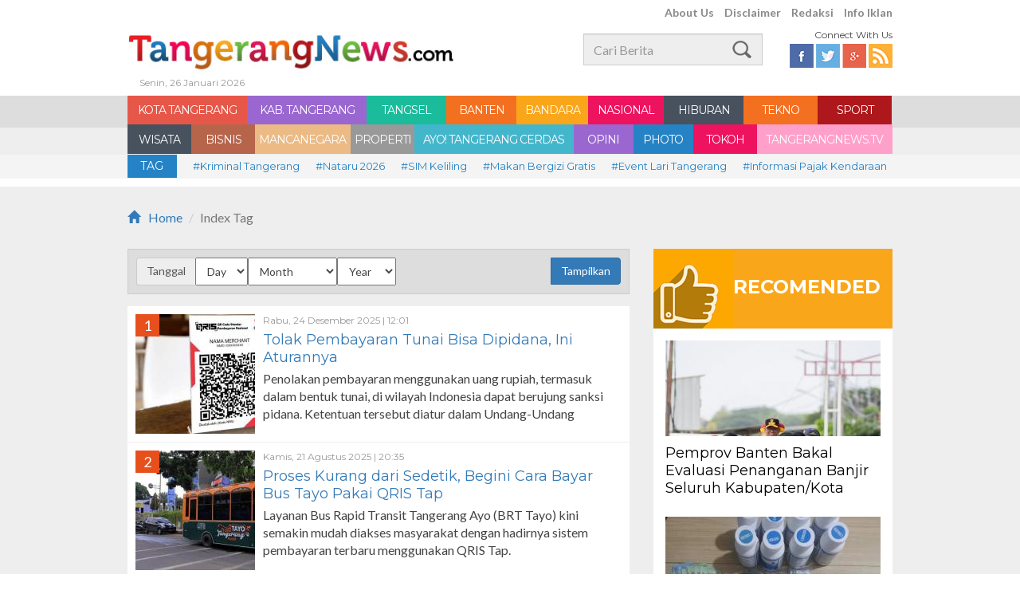

--- FILE ---
content_type: text/html; charset=UTF-8
request_url: https://www.tangerangnews.com/page/tag/3349/0/QRIS
body_size: 6432
content:
<!DOCTYPE html>
<html lang="en">
<head>
	<!--
	<script async src="https://pagead2.googlesyndication.com/pagead/js/adsbygoogle.js"></script>
	<script>
		 (adsbygoogle = window.adsbygoogle || []).push({
			  google_ad_client: "ca-pub-9660635552012684",
			  enable_page_level_ads: true
		 });
	</script>
	-->
	<script async src="https://pagead2.googlesyndication.com/pagead/js/adsbygoogle.js?client=ca-pub-7184279647478818" crossorigin="anonymous"></script>
	<!--
	<script async src="https://pagead2.googlesyndication.com/pagead/js/adsbygoogle.js?client=ca-pub-5159142538633413" crossorigin="anonymous"></script>
	-->
		<title>Indeks Berita Terkini Hari Ini - TangerangNews.com</title>
		<meta property="og:title" content="Indeks Berita Terkini Hari Ini - TangerangNews.com" />
		<meta name="description" content="Indeks TangerangNews.com - Berita Terkini Hari Ini Tangerang, Kota Tangerang, Kabupaten Tangerang, Tangsel, Tangerang Selatan, Banten, Bandara, Nasional dan Internasional">
		<meta property="og:description" content="Indeks TangerangNews.com - Berita Terkini Hari Ini Tangerang, Kota Tangerang, Kabupaten Tangerang, Tangsel, Tangerang Selatan, Banten, Bandara, Nasional dan Internasional" />
		<meta name="keywords" content="tangerang,online,berita,tangerangnews,portal,news,bola,bisnis,edukasi,travel,ayotangerangcerdas,tangerangnewstv,bandara,sport,nasional,tekno,kabtangerang,kotatangerang,opini,photo,mancanegara,properti,tangsel,banten">		<meta name="author" content="tangerangnews.com">
		<meta property="og:url" content="https://www.tangerangnews.com/" />
		<meta property="og:image" content="https://www.tangerangnews.com/assets/logo.png" />
		<meta property="og:type" content="website" />
		<meta http-equiv="Refresh" content="900" />
		<link rel="canonical" href="https://www.tangerangnews.com/page/tag/3349/0/QRIS"/>
	
	
	<meta name="robots" content="index,follow" />
	<meta name="alexaVerifyID" content="aNoDZtZz22242A_MkKZd6uXwGXk"/>
	<meta property="fb:app_id" content="349302008597018"/>
	<link rel="alternate" type="application/rss+xml" title="TangerangNews RSS" href="https://www.tangerangnews.com/rss" />
	<!-- Favicon -->
	<link rel="shortcut icon" href="https://www.tangerangnews.com/assets/favicon.ico" type="image/x-icon">
	<link rel="icon" href="https://www.tangerangnews.com/assets/favicon.ico" type="image/x-icon">
	<link rel="stylesheet" href="https://www.tangerangnews.com/assets/frontend/css/bootstrap.css" type="text/css">
	<link rel="stylesheet" href="https://www.tangerangnews.com/assets/frontend/css/normalize.css" type="text/css">
	<link rel="stylesheet" href="https://www.tangerangnews.com/assets/frontend/css/style.css" type="text/css">
	<link rel="stylesheet" href="https://www.tangerangnews.com/assets/frontend/css/custom.css" type="text/css">
	<script src="https://www.tangerangnews.com/assets/frontend/js/jquery-min.js"></script>
    <style>
        body {user-select:none;}
    </style>
</head>
<body>
<!-- s : Header -->
<header class="fixed-top">
<div class="container">
<div class="row">
    <div class="top-menu col-xs-6 text-right pull-right">
        <a href="https://www.tangerangnews.com/aboutus">About Us</a>
        <a href="https://www.tangerangnews.com/disclaimer">Disclaimer</a>
        <a href="https://www.tangerangnews.com/redaksi">Redaksi</a>
        <a href="https://www.tangerangnews.com/infoiklan">Info Iklan</a>
        <!-- <a href="#">Kontak Kami</a> -->
    </div>
    <div class="col-xs-7 logo">
        <a href="https://www.tangerangnews.com/"><img src="https://www.tangerangnews.com/assets/frontend/images/Logo.jpg"></a>
        <h6 class="grey-font">Senin, 26 Januari 2026</h6>
    </div>
    <div class="col-xs-3 mt15">
        <form action="https://www.tangerangnews.com/page/search">
            <input type="text" class="form-control search pull-right" name="q" id="q" placeholder="Cari Berita">
        </form>
    </div>
    <div class="col-xs-2 mt5">
        <h6 class="pull-right">Connect With Us</h6>
        <div class="clearfix"></div>
        <div class="social-top pull-right">
            <a href="https://www.facebook.com/tangerangnewsdotcom" target="_blank" class="fb"></a>
            <a href="https://twitter.com/tangerangnews" class="twitter"></a>
            <a href="https://plus.google.com/+tangerangnewsredaksi" class="gplus"></a>
            <a href="https://www.tangerangnews.com/rss" class="rss"></a>
        </div>
    </div>
</div>
</div>
</header>
<div class="clearfix"></div>
<!-- e : Header -->

<!-- s : menu -->
<nav class="menu">
    <div class="container">
        <div class="row">
                <ul class="clearfix">
                    <li class="red w150"><a href="https://www.tangerangnews.com/kota-tangerang" title="KOTA TANGERANG">KOTA TANGERANG</a></li><li class="purple w150"><a href="https://www.tangerangnews.com/kabupaten-tangerang" title="KAB. TANGERANG">KAB. TANGERANG</a></li><li class="green w100"><a href="https://www.tangerangnews.com/tangsel" title="TANGSEL">TANGSEL</a></li><li class="orange w88"><a href="https://www.tangerangnews.com/banten" title="BANTEN">BANTEN</a></li><li class="yellow w90"><a href="https://www.tangerangnews.com/bandara" title="BANDARA">BANDARA</a></li><li class="pink w95"><a href="https://www.tangerangnews.com/nasional" title="NASIONAL">NASIONAL</a></li><li class="grey w100"><a href="https://www.tangerangnews.com/hiburan" title="HIBURAN">HIBURAN</a></li><li class="orange w93"><a href="https://www.tangerangnews.com/tekno" title="TEKNO">TEKNO</a></li><li class="maroon w93"><a href="https://www.tangerangnews.com/sport" title="SPORT">SPORT</a></li><li class="grey w80"><a href="https://www.tangerangnews.com/wisata" title="WISATA">WISATA</a></li><li class="coklat w80"><a href="https://www.tangerangnews.com/bisnis" title="BISNIS">BISNIS</a></li><li class="vintage w120"><a href="https://www.tangerangnews.com/mancanegara" title="MANCANEGARA">MANCANEGARA</a></li><li class="silver w80"><a href="https://www.tangerangnews.com/properti" title="PROPERTI">PROPERTI</a></li><li class="blue-light w200"><a href="https://www.tangerangnews.com/ayo-tangerang-cerdas" title="AYO! TANGERANG CERDAS">AYO! TANGERANG CERDAS</a></li><li class="purple w75"><a href="https://www.tangerangnews.com/opini" title="OPINI">OPINI</a></li><li class="blue w75"><a href="https://www.tangerangnews.com/photo" title="PHOTO">PHOTO</a></li><li class="pink w80"><a href="https://www.tangerangnews.com/tokoh" title="TOKOH">TOKOH</a></li><li class="pink-light w170"><a href="https://www.tangerangnews.com/tangerangnewstv" title="TANGERANGNEWS.TV">TANGERANGNEWS.TV</a></li>                </ul>
        </div>
    </div>
</nav>
<!-- e : menu -->
<!-- s : tag -->
<div class="tag">
    <div class="container">
        <div class="row">
            <div class="col-xs-1"><span class="blue">TAG</span></div>
            <a href="https://www.tangerangnews.com/page/tag/94/0/Kriminal-Tangerang" title="Kriminal Tangerang">#Kriminal Tangerang</a><a href="https://www.tangerangnews.com/page/tag/5493/0/Nataru-2026" title="Nataru 2026">#Nataru 2026</a><a href="https://www.tangerangnews.com/page/tag/4911/0/SIM-Keliling" title="SIM Keliling ">#SIM Keliling </a><a href="https://www.tangerangnews.com/page/tag/4723/0/Makan-Bergizi-Gratis" title="Makan Bergizi Gratis">#Makan Bergizi Gratis</a><a href="https://www.tangerangnews.com/page/tag/5467/0/Event-Lari-Tangerang" title="Event Lari Tangerang">#Event Lari Tangerang</a><a href="https://www.tangerangnews.com/page/tag/4880/0/Informasi-Pajak-Kendaraan" title="Informasi Pajak Kendaraan ">#Informasi Pajak Kendaraan </a><a href="https://www.tangerangnews.com/page/tag/3245/0/Cuaca-Tangerang" title="Cuaca Tangerang">#Cuaca Tangerang</a><a href="https://www.tangerangnews.com/page/tag/87/0/Banjir-Tangerang" title="Banjir Tangerang">#Banjir Tangerang</a><a href="https://www.tangerangnews.com/page/tag/3884/0/Rumah-Tangerang" title="Rumah Tangerang">#Rumah Tangerang</a><a href="https://www.tangerangnews.com/page/tag/22/0/Pembunuhan-di-Tangerang" title="Pembunuhan di Tangerang">#Pembunuhan di Tangerang</a><a href="https://www.tangerangnews.com/page/tag/2538/0/Korupsi-Tangsel" title="Korupsi Tangsel">#Korupsi Tangsel</a><a href="https://www.tangerangnews.com/page/tag/457/0/Pemkot-Tangerang" title="Pemkot Tangerang">#Pemkot Tangerang</a><a href="https://www.tangerangnews.com/page/tag/539/0/Pemkab-Tangerang" title="Pemkab Tangerang">#Pemkab Tangerang</a><a href="https://www.tangerangnews.com/page/tag/498/0/Pemkot-Tangsel" title="Pemkot Tangsel ">#Pemkot Tangsel </a><a href="https://www.tangerangnews.com/page/tag/15/0/Bandara-Soekarno-Hatta" title="Bandara Soekarno-Hatta">#Bandara Soekarno-Hatta</a><a href="https://www.tangerangnews.com/page/tag/266/0/Peristiwa-Tangerang" title="Peristiwa Tangerang ">#Peristiwa Tangerang </a><a href="https://www.tangerangnews.com/page/tag/2278/0/Pelecehan-Seksual" title="Pelecehan Seksual">#Pelecehan Seksual</a><a href="https://www.tangerangnews.com/page/tag/168/0/Properti-Tangerang" title="Properti Tangerang">#Properti Tangerang</a>        </div>
    </div>
</div>
<!-- s; tag -->
<div class="clearfix"></div>
<!--- main content -->
<div class="main">
<!-- s : breadcrumb -->
<div class="container">
    <div class="row">
        <div class="col-xs-6">
            <ol class="breadcrumb">
              <li><a href="https://www.tangerangnews.com/"><span class="glyphicon glyphicon-home mr10"></span>Home</a></li>
              <li class="active">Index Tag</li>
            </ol>
        </div>
        
    </div>
</div>
<!-- e : breadcrumb -->
<div class="container">
    <div class="row">
        <!-- S : KOLOM KIRI -->
        <div class="kolom-kiri">
            <div class="date clearfix">
                <form method="GET">
                   
                    <div class="col-lg-12 pull-right">
                        <div class="input-group">
                          <span class="input-group-addon">Tanggal</span>
                          <input type="hidden" id="tanggal">
                          <span class="input-group-btn">
                            <button type="submit" class="btn btn-primary">Tampilkan</button>
                          </span>
                        </div><!-- /input-group -->
                    </div>
                </form>
            </div>
            <!-- s: read -->
            <div class="read">
                <div class="list-index">
                    <ul>
                        <li>
								<div class="thumb-list pull-left">
	                                <div class="number-list">1</div>
	                                <a href="https://www.tangerangnews.com/tekno/read/56680/Tolak-Pembayaran-Tunai-Bisa-Dipidana-Ini-Aturannya"  title="Tolak Pembayaran Tunai Bisa Dipidana, Ini Aturannya"><img src="https://www.tangerangnews.com/assets/uploaded/phpThumb/phpThumb.php?src=/assets/uploaded/photo/2023/02/03/393444ebbd3e95675cd7972657a9b291.jpg&w=300&h=150&zc=1&hash=a5a9bc6b91f8015d7691b4a0fdc08fc5"></a>
	                            </div>
	                            <div class="col-xs-9">
	                                <h2>Rabu, 24 Desember 2025 | 12:01</h2>
	                                <h1><a href="https://www.tangerangnews.com/tekno/read/56680/Tolak-Pembayaran-Tunai-Bisa-Dipidana-Ini-Aturannya" title="Tolak Pembayaran Tunai Bisa Dipidana, Ini Aturannya">Tolak Pembayaran Tunai Bisa Dipidana, Ini Aturannya</a></h1>
	                                <p>Penolakan pembayaran menggunakan uang rupiah, termasuk dalam bentuk tunai, di wilayah Indonesia dapat berujung sanksi pidana. Ketentuan tersebut diatur dalam Undang-Undang Nomor 7 Tahun 2011</p>
	                            </div>
	                            <div class="clearfix"></div>
	                        </li><li>
								<div class="thumb-list pull-left">
	                                <div class="number-list">2</div>
	                                <a href="https://www.tangerangnews.com/kota-tangerang/read/55010/Proses-Kurang-dari-Sedetik-Begini-Cara-Bayar-Bus-Tayo-Pakai-QRIS-Tap"  title="Proses Kurang dari Sedetik, Begini Cara Bayar Bus Tayo Pakai QRIS Tap"><img src="https://www.tangerangnews.com/assets/uploaded/phpThumb/phpThumb.php?src=/assets/uploaded/photo/2024/10/21/9c6933194672834357a07a1ed901fd02.jpg&w=300&h=150&zc=1&hash=46c82adc61b2e9e08be51dd7d53320a6"></a>
	                            </div>
	                            <div class="col-xs-9">
	                                <h2>Kamis, 21 Agustus 2025 | 20:35</h2>
	                                <h1><a href="https://www.tangerangnews.com/kota-tangerang/read/55010/Proses-Kurang-dari-Sedetik-Begini-Cara-Bayar-Bus-Tayo-Pakai-QRIS-Tap" title="Proses Kurang dari Sedetik, Begini Cara Bayar Bus Tayo Pakai QRIS Tap">Proses Kurang dari Sedetik, Begini Cara Bayar Bus Tayo Pakai QRIS Tap</a></h1>
	                                <p>Layanan Bus Rapid Transit Tangerang Ayo (BRT Tayo) kini semakin mudah diakses masyarakat dengan hadirnya sistem pembayaran terbaru menggunakan QRIS Tap.</p>
	                            </div>
	                            <div class="clearfix"></div>
	                        </li><li>
								<div class="thumb-list pull-left">
	                                <div class="number-list">3</div>
	                                <a href="https://www.tangerangnews.com/tekno/read/53624/Canggih-Begini-Cara-Kerja-QRIS-yang-Jadi-Favorit-untuk-Transaksi-Pembayaran-Digital"  title="Canggih, Begini Cara Kerja QRIS yang Jadi Favorit untuk Transaksi Pembayaran Digital "><img src="https://www.tangerangnews.com/assets/uploaded/phpThumb/phpThumb.php?src=/assets/uploaded/photo/2023/02/03/393444ebbd3e95675cd7972657a9b291.jpg&w=300&h=150&zc=1&hash=a5a9bc6b91f8015d7691b4a0fdc08fc5"></a>
	                            </div>
	                            <div class="col-xs-9">
	                                <h2>Selasa, 13 Mei 2025 | 12:56</h2>
	                                <h1><a href="https://www.tangerangnews.com/tekno/read/53624/Canggih-Begini-Cara-Kerja-QRIS-yang-Jadi-Favorit-untuk-Transaksi-Pembayaran-Digital" title="Canggih, Begini Cara Kerja QRIS yang Jadi Favorit untuk Transaksi Pembayaran Digital ">Canggih, Begini Cara Kerja QRIS yang Jadi Favorit untuk Transaksi Pembayaran Digital&#160;</a></h1>
	                                <p>Kemudahan transaksi digital di Indonesia semakin terasa dengan hadirnya QRIS, sistem pembayaran berbasis QR code yang dirancang untuk menyatukan berbagai metode pembayaran dalam satu kode. </p>
	                            </div>
	                            <div class="clearfix"></div>
	                        </li><li>
								<div class="thumb-list pull-left">
	                                <div class="number-list">4</div>
	                                <a href="https://www.tangerangnews.com/tekno/read/53497/Hati-hati-Tertipu-Begini-Cara-Membedakan-QRIS-Asli-dan-Palsu"  title="Hati-hati Tertipu, Begini Cara Membedakan QRIS Asli dan Palsu"><img src="https://www.tangerangnews.com/assets/uploaded/phpThumb/phpThumb.php?src=/assets/uploaded/photo/2023/02/03/393444ebbd3e95675cd7972657a9b291.jpg&w=300&h=150&zc=1&hash=a5a9bc6b91f8015d7691b4a0fdc08fc5"></a>
	                            </div>
	                            <div class="col-xs-9">
	                                <h2>Sabtu, 3 Mei 2025 | 18:04</h2>
	                                <h1><a href="https://www.tangerangnews.com/tekno/read/53497/Hati-hati-Tertipu-Begini-Cara-Membedakan-QRIS-Asli-dan-Palsu" title="Hati-hati Tertipu, Begini Cara Membedakan QRIS Asli dan Palsu">Hati-hati Tertipu, Begini Cara Membedakan QRIS Asli dan Palsu</a></h1>
	                                <p>QRIS merupakan metode pembayaran digital yang banyak digandrungi lantaran dinilai lebih cepat dan oraktis dibandingkan uang tunai. </p>
	                            </div>
	                            <div class="clearfix"></div>
	                        </li><li>
								<div class="thumb-list pull-left">
	                                <div class="number-list">5</div>
	                                <a href="https://www.tangerangnews.com/bisnis/read/50314/Pedagang-Toko-Mulai-Tolak-Uang-Koin-dan-Tunai-Gegara-Pilih-Pembayaran-QRIS-BI-Harus-Terima"  title="Pedagang Toko Mulai Tolak Uang Koin dan Tunai Gegara Pilih Pembayaran QRIS, BI: Harus Terima"><img src="https://www.tangerangnews.com/assets/uploaded/phpThumb/phpThumb.php?src=/assets/uploaded/photo/2023/01/18/545885765e86ec26c951d65dee1821e4.jpg&w=300&h=150&zc=1&hash=cbd00c48f9b107800d2fd592465407ca"></a>
	                            </div>
	                            <div class="col-xs-9">
	                                <h2>Sabtu, 17 Agustus 2024 | 18:55</h2>
	                                <h1><a href="https://www.tangerangnews.com/bisnis/read/50314/Pedagang-Toko-Mulai-Tolak-Uang-Koin-dan-Tunai-Gegara-Pilih-Pembayaran-QRIS-BI-Harus-Terima" title="Pedagang Toko Mulai Tolak Uang Koin dan Tunai Gegara Pilih Pembayaran QRIS, BI: Harus Terima">Pedagang Toko Mulai Tolak Uang Koin dan Tunai Gegara Pilih Pembayaran QRIS, BI: Harus Terima</a></h1>
	                                <p>Semakin banyak masyarakat yang beralih ke transaksi melalui QRIS, sehingga pedagang di toko dan warung lebih memilih pembayaran non tunai atau cashless tersebut dan menolak uang tunai, terutama uang koin.</p>
	                            </div>
	                            <div class="clearfix"></div>
	                        </li><li>
								<div class="thumb-list pull-left">
	                                <div class="number-list">6</div>
	                                <a href="https://www.tangerangnews.com/tekno/read/45159/Waspada-Modus-Phising-QRIS-Palsu-Ini-Cara-Pencegahannya"  title="Waspada Modus Phising QRIS Palsu, Ini Cara Pencegahannya"><img src="https://www.tangerangnews.com/assets/uploaded/phpThumb/phpThumb.php?src=/assets/uploaded/photo/2023/04/11/a53a294e0d260cda3d7477062c5bda31.jpg&w=300&h=150&zc=1&hash=9de424ce5436e7c9123d0ecb99865024"></a>
	                            </div>
	                            <div class="col-xs-9">
	                                <h2>Selasa, 11 April 2023 | 18:59</h2>
	                                <h1><a href="https://www.tangerangnews.com/tekno/read/45159/Waspada-Modus-Phising-QRIS-Palsu-Ini-Cara-Pencegahannya" title="Waspada Modus Phising QRIS Palsu, Ini Cara Pencegahannya">Waspada Modus Phising QRIS Palsu, Ini Cara Pencegahannya</a></h1>
	                                <p>TANGERANGNEWS.com-Kejahatan siber QR Code bukanlah kejahatan baru di negara-negara maju, tapi buat Indonesia kejahatan ini sedang naik daun dan merupakan salah satu metode phising yang sedang berkembang.</p>
	                            </div>
	                            <div class="clearfix"></div>
	                        </li><li>
								<div class="thumb-list pull-left">
	                                <div class="number-list">7</div>
	                                <a href="https://www.tangerangnews.com/tangsel/read/45158/Tidak-Hanya-di-Jakarta-Aksi-QRIS-Palsu-Menjalar-hingga-Masjid-di-Bintaro-Tangsel"  title="Tidak Hanya di Jakarta, Aksi QRIS Palsu Menjalar hingga Masjid di Bintaro Tangsel"><img src="https://www.tangerangnews.com/assets/uploaded/phpThumb/phpThumb.php?src=/assets/uploaded/photo/2023/02/03/393444ebbd3e95675cd7972657a9b291.jpg&w=300&h=150&zc=1&hash=a5a9bc6b91f8015d7691b4a0fdc08fc5"></a>
	                            </div>
	                            <div class="col-xs-9">
	                                <h2>Selasa, 11 April 2023 | 15:09</h2>
	                                <h1><a href="https://www.tangerangnews.com/tangsel/read/45158/Tidak-Hanya-di-Jakarta-Aksi-QRIS-Palsu-Menjalar-hingga-Masjid-di-Bintaro-Tangsel" title="Tidak Hanya di Jakarta, Aksi QRIS Palsu Menjalar hingga Masjid di Bintaro Tangsel">Tidak Hanya di Jakarta, Aksi QRIS Palsu Menjalar hingga Masjid di Bintaro Tangsel</a></h1>
	                                <p>TANGERANGNEWS.com- Modus penipuan berkedok QR Indonesian Standard (QRIS) masjid palsu yang ramai di wilayah Jakarta diduga juga terjadi di Bintaro, Tangerang Selatan (Tangsel).</p>
	                            </div>
	                            <div class="clearfix"></div>
	                        </li><li>
								<div class="thumb-list pull-left">
	                                <div class="number-list">8</div>
	                                <a href="https://www.tangerangnews.com/hiburan/read/44519/Jelaskan-Cara-Baca-QRIS-Youtuber-Nessie-Judge-Malah-Dirujak-Warganet"  title="Jelaskan Cara Baca QRIS, Youtuber Nessie Judge Malah Dirujak Warganet"><img src="https://www.tangerangnews.com/assets/uploaded/phpThumb/phpThumb.php?src=/assets/uploaded/photo/2023/02/03/393444ebbd3e95675cd7972657a9b291.jpg&w=300&h=150&zc=1&hash=a5a9bc6b91f8015d7691b4a0fdc08fc5"></a>
	                            </div>
	                            <div class="col-xs-9">
	                                <h2>Jumat, 3 Februari 2023 | 17:23</h2>
	                                <h1><a href="https://www.tangerangnews.com/hiburan/read/44519/Jelaskan-Cara-Baca-QRIS-Youtuber-Nessie-Judge-Malah-Dirujak-Warganet" title="Jelaskan Cara Baca QRIS, Youtuber Nessie Judge Malah Dirujak Warganet">Jelaskan Cara Baca QRIS, Youtuber Nessie Judge Malah Dirujak Warganet</a></h1>
	                                <p>TANGERANGNEWS.com-Quick Response Code Indonesian Standard (QRIS) merupakan sistem penyatuan berbagai macam QR dari berbagai Penyelenggara Jasa Sistem Pembayaran (PJSP) yang menerapkan QR Code. </p>
	                            </div>
	                            <div class="clearfix"></div>
	                        </li>                       
                    </ul>
                </div>
                <!-- s : pagination -->
                                <!-- s : pagination -->
            </div>
            <!-- e: read -->
            
            
            </div>
            <!-- END KOLOM KIRI -->
            <!-- S : KOLOM KANAN -->
            <div class="kolom-kanan">
                <!-- s : banner box -->
                                <!-- s : banner box -->
                
                <!-- s : REcomended  Box -->
                <div class="box-default recomended">
                <div class="title yellow"><span><img src="https://www.tangerangnews.com/assets/frontend/images/recomended.gif" alt="recommended"></span>RECOMENDED</div>
                <ul><li>
                        <div class="thumb-box"><a href="https://www.tangerangnews.com/kota-tangerang/read/57021/Pemprov-Banten-Bakal-Evaluasi-Penanganan-Banjir-Seluruh-KabupatenKota" title="Pemprov Banten Bakal Evaluasi Penanganan Banjir Seluruh Kabupaten/Kota"><img src="https://www.tangerangnews.com/assets/uploaded/phpThumb/phpThumb.php?src=/assets/uploaded/photo/2026/01/25/41b737aa84472a10dab1b96a2fd2c20a.jpg&w=270&h=270&zc=1&hash=8da0b319a956be29ddacb23255e4232c" alt="Pemprov Banten Bakal Evaluasi Penanganan Banjir Seluruh Kabupaten/Kota"></a></div>
                        <h1><a href="https://www.tangerangnews.com/kota-tangerang/read/57021/Pemprov-Banten-Bakal-Evaluasi-Penanganan-Banjir-Seluruh-KabupatenKota" title="Pemprov Banten Bakal Evaluasi Penanganan Banjir Seluruh Kabupaten/Kota">Pemprov Banten Bakal Evaluasi Penanganan Banjir Seluruh Kabupaten/Kota</a></h1>
                    </li><li>
                        <div class="thumb-box"><a href="https://www.tangerangnews.com/kota-tangerang/read/57020/Polisi-Bongkar-Peredaran-Tramadol-dan-Hexymer-Ilegal-di-Warung-Mie-Aceh-Cimone-Ditemukan-9300-Butir" title="Polisi Bongkar Peredaran Tramadol dan Hexymer Ilegal di Warung Mie Aceh Cimone, Ditemukan 9.300 Butir"><img src="https://www.tangerangnews.com/assets/uploaded/phpThumb/phpThumb.php?src=/assets/uploaded/photo/2026/01/25/608ab2de0918d34f82a1b5c1b4a02a91.jpg&w=270&h=270&zc=1&hash=54f06a9ec20c175f53bb8cbf9676c145" alt="Polisi Bongkar Peredaran Tramadol dan Hexymer Ilegal di Warung Mie Aceh Cimone, Ditemukan 9.300 Butir"></a></div>
                        <h1><a href="https://www.tangerangnews.com/kota-tangerang/read/57020/Polisi-Bongkar-Peredaran-Tramadol-dan-Hexymer-Ilegal-di-Warung-Mie-Aceh-Cimone-Ditemukan-9300-Butir" title="Polisi Bongkar Peredaran Tramadol dan Hexymer Ilegal di Warung Mie Aceh Cimone, Ditemukan 9.300 Butir">Polisi Bongkar Peredaran Tramadol dan Hexymer Ilegal di Warung Mie Aceh Cimone, Ditemukan 9.300 Butir</a></h1>
                    </li><li>
                        <div class="thumb-box"><a href="https://www.tangerangnews.com/tangsel/read/57019/Modus-Jemput-PKL-Remaja-di-Tangsel-Malah-Cabuli-Teman-SMP-di-Apartemen-Cisauk" title="Modus Jemput PKL, Remaja di Tangsel Malah Cabuli Teman SMP di Apartemen Cisauk"><img src="https://www.tangerangnews.com/assets/uploaded/phpThumb/phpThumb.php?src=/assets/uploaded/photo/2019/10/11/defc4c374abd0347456d43c59e9df807.jpg&w=270&h=270&zc=1&hash=e63c6b35243cf21840dd252d70ae698d" alt="Modus Jemput PKL, Remaja di Tangsel Malah Cabuli Teman SMP di Apartemen Cisauk"></a></div>
                        <h1><a href="https://www.tangerangnews.com/tangsel/read/57019/Modus-Jemput-PKL-Remaja-di-Tangsel-Malah-Cabuli-Teman-SMP-di-Apartemen-Cisauk" title="Modus Jemput PKL, Remaja di Tangsel Malah Cabuli Teman SMP di Apartemen Cisauk">Modus Jemput PKL, Remaja di Tangsel Malah Cabuli Teman SMP di Apartemen Cisauk</a></h1>
                    </li><li>
                        <div class="thumb-box"><a href="https://www.tangerangnews.com/tangsel/read/57018/Warga-Layangkan-Class-Action-Soal-Sampah-Pemkot-Tangsel-Bakal-Bebenah" title="Warga Layangkan Class Action Soal Sampah, Pemkot Tangsel Bakal Bebenah"><img src="https://www.tangerangnews.com/assets/uploaded/phpThumb/phpThumb.php?src=/assets/uploaded/photo/2025/11/06/638c6c0486f531918f0e97abc968a24d.jpg&w=270&h=270&zc=1&hash=010f1e070feb595852f0ae600b09cce3" alt="Warga Layangkan Class Action Soal Sampah, Pemkot Tangsel Bakal Bebenah"></a></div>
                        <h1><a href="https://www.tangerangnews.com/tangsel/read/57018/Warga-Layangkan-Class-Action-Soal-Sampah-Pemkot-Tangsel-Bakal-Bebenah" title="Warga Layangkan Class Action Soal Sampah, Pemkot Tangsel Bakal Bebenah">Warga Layangkan Class Action Soal Sampah, Pemkot Tangsel Bakal Bebenah</a></h1>
                    </li><li>
                        <div class="thumb-box"><a href="https://www.tangerangnews.com/kabupaten-tangerang/read/57017/Isak-Tangis-Banjiri-Kedatangan-Jenazah-Captain-Andy-Dahananto-di-Tigaraksa" title="Isak Tangis Banjiri Kedatangan Jenazah Captain Andy Dahananto di Tigaraksa"><img src="https://www.tangerangnews.com/assets/uploaded/phpThumb/phpThumb.php?src=/assets/uploaded/photo/2026/01/25/fe7891ea1e005146ffaeb29b443fed4b.jpg&w=270&h=270&zc=1&hash=ae2c1bfd9b58c5e0805c5fae878d3f97" alt="Isak Tangis Banjiri Kedatangan Jenazah Captain Andy Dahananto di Tigaraksa"></a></div>
                        <h1><a href="https://www.tangerangnews.com/kabupaten-tangerang/read/57017/Isak-Tangis-Banjiri-Kedatangan-Jenazah-Captain-Andy-Dahananto-di-Tigaraksa" title="Isak Tangis Banjiri Kedatangan Jenazah Captain Andy Dahananto di Tigaraksa">Isak Tangis Banjiri Kedatangan Jenazah Captain Andy Dahananto di Tigaraksa</a></h1>
                    </li></ul>
            </div>                <!-- s : REcomended  Box -->
            </div>
            <!-- e : KOLOM KANAN -->
            
            
        </div>
    </div>
    
</div>
<!-- e ; main content -->
<script src="https://www.tangerangnews.com/assets/frontend/js/jquery.date-dropdowns.min.js"></script>

<script type="text/javascript">
$(document).ready(function(){
    $("#tanggal").dateDropdowns({
                submitFieldName: "d",
        minYear: 2009
    })
});
</script>
<!-- s : footer -->
<footer>
<div class="container">
<div class="row">
	<div class="footer-top">
    	<div class="col-xs-4"><img src="https://www.tangerangnews.com/assets/frontend/images/logo-footer.png"></div>
        <div class="link col-xs-4 mt15">
        	<a href="https://www.tangerangnews.com/aboutus">About Us</a> | <a href="https://www.tangerangnews.com/disclaimer">Disclaimer</a> | <a href="https://www.tangerangnews.com/redaksi">Redaksi</a> | <a href="https://www.tangerangnews.com/infoiklan">Info Iklan</a>
        </div>
        <div class="col-xs-4 mt15">@2026 Tangerang Media. All rights reserved</div>
    </div>
</div>
</div>
</footer>
<!-- s : footer -->

<script src="https://www.tangerangnews.com/assets/frontend/js/bootstrap.min.js" type="text/javascript"></script>
<script src="https://www.tangerangnews.com/assets/frontend/js/jquery-scrolltofixed-min.js" type="text/javascript"></script>
<script src="https://www.tangerangnews.com/assets/frontend/js/masonry.js"></script>
<script>
$( document ).ready(function() {
	$('.container-masonry').masonry({
	  gutter: 30,
	  itemSelector: '.box-default'
	});
	$('.carousel').carousel({
	  interval: 5000
	});
	$('#myTab a').click(function (e) {
	  e.preventDefault()
	  $(this).tab('show')
	});
	$('.menu').scrollToFixed({ marginTop:65,});
	$('.fixed-top').scrollToFixed({ marginTop:-30,});
	//$('.skin-ads').scrollToFixed({ marginTop:140,});
	$('.close-ads').click(function(){
		$(".skin-ads2 .left, .skin-ads2 .right").hide();
	});
	$('.close-ads-overlay').click(function(){
		$(".page-overlay").hide();
	});

    // script show thumbnail photo 
    $('.thumb-photo').mouseover(function(){
        $(this).find( ".thumb-photo-s" ).show();
    });
    $('.thumb-photo').mouseleave(function(){
        $(this).find( ".thumb-photo-s" ).hide();
    });
	
});
</script>

<script>
  (function(i,s,o,g,r,a,m){i['GoogleAnalyticsObject']=r;i[r]=i[r]||function(){
  (i[r].q=i[r].q||[]).push(arguments)},i[r].l=1*new Date();a=s.createElement(o),
  m=s.getElementsByTagName(o)[0];a.async=1;a.src=g;m.parentNode.insertBefore(a,m)
  })(window,document,'script','//www.google-analytics.com/analytics.js','ga');

  ga('create', 'UA-11481448-1', 'auto');
  ga('send', 'pageview');

</script>
<script defer src="https://static.cloudflareinsights.com/beacon.min.js/vcd15cbe7772f49c399c6a5babf22c1241717689176015" integrity="sha512-ZpsOmlRQV6y907TI0dKBHq9Md29nnaEIPlkf84rnaERnq6zvWvPUqr2ft8M1aS28oN72PdrCzSjY4U6VaAw1EQ==" data-cf-beacon='{"version":"2024.11.0","token":"0d82fa177fee49189ac32afdf32990c3","r":1,"server_timing":{"name":{"cfCacheStatus":true,"cfEdge":true,"cfExtPri":true,"cfL4":true,"cfOrigin":true,"cfSpeedBrain":true},"location_startswith":null}}' crossorigin="anonymous"></script>
</body>
</html>


--- FILE ---
content_type: text/html; charset=utf-8
request_url: https://www.google.com/recaptcha/api2/aframe
body_size: 268
content:
<!DOCTYPE HTML><html><head><meta http-equiv="content-type" content="text/html; charset=UTF-8"></head><body><script nonce="dFih-1LKDOiPefL2UB-3wg">/** Anti-fraud and anti-abuse applications only. See google.com/recaptcha */ try{var clients={'sodar':'https://pagead2.googlesyndication.com/pagead/sodar?'};window.addEventListener("message",function(a){try{if(a.source===window.parent){var b=JSON.parse(a.data);var c=clients[b['id']];if(c){var d=document.createElement('img');d.src=c+b['params']+'&rc='+(localStorage.getItem("rc::a")?sessionStorage.getItem("rc::b"):"");window.document.body.appendChild(d);sessionStorage.setItem("rc::e",parseInt(sessionStorage.getItem("rc::e")||0)+1);localStorage.setItem("rc::h",'1769362605736');}}}catch(b){}});window.parent.postMessage("_grecaptcha_ready", "*");}catch(b){}</script></body></html>

--- FILE ---
content_type: application/javascript
request_url: https://www.tangerangnews.com/assets/frontend/js/jquery.date-dropdowns.min.js
body_size: 1962
content:
/*
 *  jQuery Date Dropdowns - v1.0.0
 *  A simple, customisable date select plugin
 *
 *  Made by Chris Brown
 *  Under MIT License
 */
!function(a,b,c){"use strict";function d(b,c){return this.element=b,this.$element=a(b),this.config=a.extend({},f,c),this.internals={objectRefs:{}},this._defaults=f,this._name=e,this.init(),this}var e="dateDropdowns",f={defaultDate:null,defaultDateFormat:"yyyy-mm-dd",displayFormat:"dmy",submitFormat:"yyyy-mm-dd",minAge:0,maxAge:120,minYear:null,maxYear:null,submitFieldName:"date",wrapperClass:"date-dropdowns",dropdownClass:null,daySuffixes:!0,monthSuffixes:!0,monthFormat:"long",required:!1};d.message={day:"Day",month:"Month",year:"Year"},a.extend(d.prototype,{init:function(){this.checkForDuplicateElement(),this.setInternalVariables(),this.setupMarkup(),this.buildDropdowns(),this.attachDropdowns(),this.bindChangeEvent(),this.config.defaultDate&&this.populateDefaultDate()},checkForDuplicateElement:function(){return a('input[name="'+this.config.submitFieldName+'"]').length?(a.error("Duplicate element found"),!1):!0},setInternalVariables:function(){var a=new Date;this.internals.currentDay=a.getDate(),this.internals.currentMonth=a.getMonth()+1,this.internals.currentYear=a.getFullYear(),this.internals.monthShort=["Jan","Feb","Mar","Apr","May","Jun","Jul","Aug","Sep","Oct","Nov","Dec"],this.internals.monthLong=["January","February","March","April","May","June","July","August","September","October","November","December"]},setupMarkup:function(){var b,c;return"input"===this.element.tagName.toLowerCase()?(this.config.defaultDate||(this.config.defaultDate=this.element.value),c=this.$element.attr("type","hidden").attr("name",this.config.submitFieldName).wrap('<div class="'+this.config.wrapperClass+'"></div>'),b=this.$element.parent()):(c=a("<input/>",{type:"hidden",name:this.config.submitFieldName}),this.$element.append(c).addClass(this.config.wrapperClass),b=this.$element),this.internals.objectRefs.pluginWrapper=b,this.internals.objectRefs.hiddenField=c,!0},buildDropdowns:function(){var a,b,c;return a=this.buildDayDropdown(),this.internals.objectRefs.dayDropdown=a,b=this.buildMonthDropdown(),this.internals.objectRefs.monthDropdown=b,c=this.buildYearDropdown(),this.internals.objectRefs.yearDropdown=c,!0},attachDropdowns:function(){var a=this.internals.objectRefs.pluginWrapper,b=this.internals.objectRefs.dayDropdown,c=this.internals.objectRefs.monthDropdown,d=this.internals.objectRefs.yearDropdown;switch(this.config.displayFormat){case"mdy":a.append(c,b,d);break;case"ymd":a.append(d,c,b);break;case"dmy":default:a.append(b,c,d)}return!0},bindChangeEvent:function(){var a=this.internals.objectRefs.dayDropdown,b=this.internals.objectRefs.monthDropdown,c=this.internals.objectRefs.yearDropdown,d=this,e=this.internals.objectRefs;e.pluginWrapper.on("change","select",function(){var f,g=a.val(),h=b.val(),i=c.val(),j=!0;return(j=d.checkDate(g,h,i))?(e.dayDropdown.addClass("invalid"),!1):("00"!==e.dayDropdown.val()&&e.dayDropdown.removeClass("invalid"),e.hiddenField.val(""),j||g*h*i===0||(f=d.formatSubmitDate(g,h,i),e.hiddenField.val(f)),void e.hiddenField.change())})},populateDefaultDate:function(){var a=this.config.defaultDate,b=[],c="",d="",e="";switch(this.config.defaultDateFormat){case"yyyy-mm-dd":default:b=a.split("-"),c=b[2],d=b[1],e=b[0];break;case"dd/mm/yyyy":b=a.split("/"),c=b[0],d=b[1],e=b[2];break;case"mm/dd/yyyy":b=a.split("/"),c=b[1],d=b[0],e=b[2];break;case"unix":b=new Date,b.setTime(1e3*a),c=b.getDate()+"",d=b.getMonth()+1+"",e=b.getFullYear(),c.length<2&&(c="0"+c),d.length<2&&(d="0"+d)}return this.internals.objectRefs.dayDropdown.val(c),this.internals.objectRefs.monthDropdown.val(d),this.internals.objectRefs.yearDropdown.val(e),this.internals.objectRefs.hiddenField.val(a),!0===this.checkDate(c,d,e)&&this.internals.objectRefs.dayDropdown.addClass("invalid"),!0},buildBaseDropdown:function(b){var c=b;return this.config.dropdownClass&&(c+=" "+this.config.dropdownClass),a("<select></select>",{"class":c,name:this.config.submitFieldName+"_["+b+"]",required:this.config.required})},buildDayDropdown:function(){var a,b=this.buildBaseDropdown("day"),e=c.createElement("option");e.setAttribute("value",""),e.appendChild(c.createTextNode(d.message.day)),b.append(e);for(var f=1;10>f;f++)a=this.config.daySuffixes?f+this.getSuffix(f):"0"+f,e=c.createElement("option"),e.setAttribute("value","0"+f),e.appendChild(c.createTextNode(a)),b.append(e);for(var g=10;31>=g;g++)a=g,this.config.daySuffixes&&(a=g+this.getSuffix(g)),e=c.createElement("option"),e.setAttribute("value",g),e.appendChild(c.createTextNode(a)),b.append(e);return b},buildMonthDropdown:function(){var a=this.buildBaseDropdown("month"),b=c.createElement("option");b.setAttribute("value",""),b.appendChild(c.createTextNode(d.message.month)),a.append(b);for(var e=1;12>=e;e++){var f;switch(this.config.monthFormat){case"short":f=this.internals.monthShort[e-1];break;case"long":f=this.internals.monthLong[e-1];break;case"numeric":f=e,this.config.monthSuffixes&&(f+=this.getSuffix(e))}10>e&&(e="0"+e),b=c.createElement("option"),b.setAttribute("value",e),b.appendChild(c.createTextNode(f)),a.append(b)}return a},buildYearDropdown:function(){var a=this.config.minYear,b=this.config.maxYear,e=this.buildBaseDropdown("year"),f=c.createElement("option");f.setAttribute("value",""),f.appendChild(c.createTextNode(d.message.year)),e.append(f),a||(a=this.internals.currentYear-(this.config.maxAge+1)),b||(b=this.internals.currentYear-this.config.minAge);for(var g=b;g>=a;g--)f=c.createElement("option"),f.setAttribute("value",g),f.appendChild(c.createTextNode(g)),e.append(f);return e},getSuffix:function(a){var b="";switch(a%10){case 1:b=a%100===11?"":"";break;case 2:b=a%100===12?"":"";break;case 3:b=a%100===13?"":"";break;default:b=""}return b},checkDate:function(a,b,c){var d;if("00"!==b){var e=new Date(c,b,0).getDate(),f=parseInt(a,10);d=this.updateDayOptions(e,f),d&&this.internals.objectRefs.hiddenField.val("")}return d},updateDayOptions:function(a,b){var d=parseInt(this.internals.objectRefs.dayDropdown.children(":last").val(),10),e="",f="",g=!1;if(d>a){for(;d>a;)this.internals.objectRefs.dayDropdown.children(":last").remove(),d--;b>a&&(g=!0)}else if(a>d)for(;a>d;){e=++d,f=e,this.config.daySuffixes&&(f+=this.getSuffix(d));var h=c.createElement("option");h.setAttribute("value",e),h.appendChild(c.createTextNode(f)),this.internals.objectRefs.dayDropdown.append(h)}return g},formatSubmitDate:function(a,b,c){var d,e;switch(this.config.submitFormat){case"yyyy-mm-dd":default:d=c+"-"+b+"-"+a;break;case"mm/dd/yyyy":d=b+"/"+a+"/"+c;break;case"dd/mm/yyyy":d=a+"/"+b+"/"+c;break;case"unix":e=new Date,e.setDate(a),e.setMonth(b-1),e.setYear(c),d=Math.round(e.getTime()/1e3)}return d},destroy:function(){var a=this.config.wrapperClass;if(this.$element.hasClass(a))this.$element.empty();else{var b=this.$element.parent(),c=b.find("select");this.$element.unwrap(),c.remove()}}}),a.fn[e]=function(b){return this.each(function(){if("string"==typeof b){var c=Array.prototype.slice.call(arguments,1),f=a.data(this,"plugin_"+e);if("undefined"==typeof f)return a.error("Please initialize the plugin before calling this method."),!1;f[b].apply(f,c)}else a.data(this,"plugin_"+e)||a.data(this,"plugin_"+e,new d(this,b))}),this}}(jQuery,window,document);